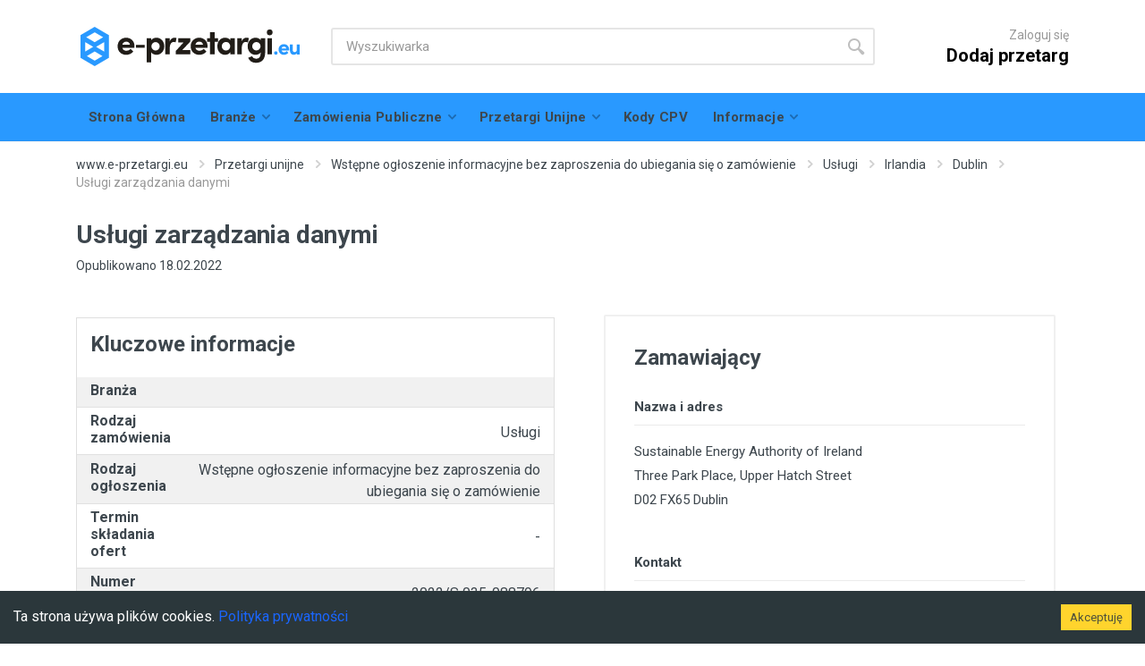

--- FILE ---
content_type: text/html
request_url: https://e-przetargi.eu/przetarg-unijny/wstepne-ogloszenie-informacyjne-bez-zaproszenia/97987-uslugi-zarzadzania-danymi
body_size: 951
content:
<!doctype html><html lang="pl" dir="ltr"><head><title>Przetargi zamówienia publiczne zlecenia – e-przetargi.eu</title><link rel="preconnect" href="https://fonts.googleapis.com"><link rel="preconnect" href="https://fonts.gstatic.com" crossorigin><link rel="preload" as="style" href="https://fonts.googleapis.com/css?family=Roboto:400,400i,500,500i,700,700i"><link rel="stylesheet" media="print" onload='this.onload=null,this.removeAttribute("media")' href="https://fonts.googleapis.com/css?family=Roboto:400,400i,500,500i,700,700i"><noscript><link rel="stylesheet" href="https://fonts.googleapis.com/css?family=Roboto:400,400i,500,500i,700,700i"></noscript><script>"object"==typeof window.__REACT_DEVTOOLS_GLOBAL_HOOK__&&(window.__REACT_DEVTOOLS_GLOBAL_HOOK__.inject=function(){})</script><script async src="https://www.googletagmanager.com/gtag/js?id=G-BDRS56YK5Z"></script><script>function gtag(){dataLayer.push(arguments)}window.dataLayer=window.dataLayer||[],gtag("js",new Date),gtag("config","G-BDRS56YK5Z")</script><meta charset="utf-8"/><link rel="shortcut icon" href="/favicon.ico"/><link rel="apple-touch-icon" sizes="180x180" href="/apple-touch-icon.png"><link rel="icon" type="image/png" sizes="32x32" href="/favicon-32x32.png"><link rel="icon" type="image/png" sizes="16x16" href="/favicon-16x16.png"><link rel="mask-icon" href="/safari-pinned-tab.svg" color="#5bbad5"><meta name="msapplication-TileColor" content="#da532c"><meta name="theme-color" content="#ffffff"><meta name="viewport" content="width=device-width,initial-scale=1"/><meta name="theme-color" content="#000000"/><base href="/"><link rel="manifest" href="/manifest.json"/><script defer="defer" src="/static/js/main.5807b31b.js"></script><link href="/static/css/main.477deb4c.css" rel="stylesheet"></head><body><noscript>You need to enable JavaScript to run this app.</noscript><div id="root"></div><script defer src="https://static.cloudflareinsights.com/beacon.min.js/vcd15cbe7772f49c399c6a5babf22c1241717689176015" integrity="sha512-ZpsOmlRQV6y907TI0dKBHq9Md29nnaEIPlkf84rnaERnq6zvWvPUqr2ft8M1aS28oN72PdrCzSjY4U6VaAw1EQ==" data-cf-beacon='{"version":"2024.11.0","token":"e5bdfb1e16a549ed877d2b49f6f4f305","r":1,"server_timing":{"name":{"cfCacheStatus":true,"cfEdge":true,"cfExtPri":true,"cfL4":true,"cfOrigin":true,"cfSpeedBrain":true},"location_startswith":null}}' crossorigin="anonymous"></script>
</body></html>

--- FILE ---
content_type: application/javascript
request_url: https://e-przetargi.eu/static/js/744.07fee1be.chunk.js
body_size: 931
content:
"use strict";(self.webpackChunke_przetargi_client=self.webpackChunke_przetargi_client||[]).push([[744],{1744:function(n,e,t){t.r(e),t.d(e,{default:function(){return k}});var a,i=t(9439),s=t(168),r=t(7313),c=t(3933),o=t(5626),d=t(3531),l=t(9484),u=t(8363),p=t(3295),m=t(1914),f=t(9254),x=t.n(f),h=t(686),j=t(6271),g=t(7347),y=t(1864),z=t(8467),_=t(6417),b=(0,h.css)(a||(a=(0,s.Z)(["\n  display: block;\n  margin: 50px auto;\n"]))),w=function(){var n=(0,z.UO)(),e=n.announcementIdentifier,t=n.type,a=(0,j.Z)(["eppid"]),s=(0,i.Z)(a,2),f=s[0],h=s[1],w=(0,r.useState)(!1),k=(0,i.Z)(w,2),v=k[0],Z=k[1],P=(0,r.useRef)(null),C=(0,p.useReactToPrint)({content:function(){return P.current},onBeforeGetContent:function(){return new Promise((function(n){Z(!0),n()}))},onAfterPrint:function(){Z(!1)}}),A="ue,".concat(e.substr(0,e.indexOf("-"))),D=(0,y.nE)(A),T=D.data,E=D.isLoading,F=T||{},N=F.ann_content,O=F.ann_announcement_type,R=F.ann_owner_city,S=F.ann_order_type,W=F.ann_is_custom,q=F.ann_country;(0,r.useEffect)((function(){N&&f&&!f.eppid&&h("eppid","a716b038c3306c238ad043951cc23825",{expires:(0,g.Z)(new Date,{months:12}),path:"/"})}),[N]);var B=N&&(0,m.St)(N.title),G="Przetarg ".concat(S||""," ").concat(B),I="".concat(R||"",", ").concat(S||"",", przetarg ").concat(S,", ").concat(R," przetargi"),L=(0,u.ve)(O,S,R,B,t,q);return(0,_.jsx)(r.Fragment,{children:(0,_.jsxs)("div",{ref:P,children:[(0,_.jsxs)(c.ql,{children:[(0,_.jsx)("title",{children:B}),(0,_.jsx)("meta",{name:"description",content:G}),(0,_.jsx)("meta",{name:"keywords",content:I}),(0,_.jsx)("meta",{name:"robots",content:"index, follow"})]}),E||!N?(0,_.jsx)(x(),{color:"#000",loading:E,css:b,size:100}):(0,_.jsxs)(_.Fragment,{children:[(0,_.jsx)(o.Z,{breadcrumb:L}),(0,_.jsx)("div",{className:"block",children:(0,_.jsxs)("div",{className:"container",children:[(0,_.jsx)(d.Z,{title:B,publishedDate:N.publishedDate,details:N.details,owner:N.owner,relatedAnnouncements:N.relatedAnnouncements,isCustom:W,handlePrint:C,printing:v}),(0,_.jsx)(l.Z,{specification:N.specification,content:N.content,attachments:N.attachments,isCustom:W,printing:v}),(0,_.jsx)("hr",{style:{marginTop:"20px"}}),(0,_.jsx)("div",{style:{marginTop:"20px",display:"flex",justifyContent:"center"},children:(0,_.jsx)("p",{style:{fontWeight:700},children:"W przypadku zainteresowania og\u0142oszeniem o przetargu zalecany jest zawsze bezpo\u015bredni kontakt z Zamawiaj\u0105cym."})})]})})]})]})})};w.defaultProps={layout:"standard",sidebarPosition:"start"};var k=w}}]);

--- FILE ---
content_type: application/javascript
request_url: https://e-przetargi.eu/static/js/221.e710304b.chunk.js
body_size: 3121
content:
"use strict";(self.webpackChunke_przetargi_client=self.webpackChunke_przetargi_client||[]).push([[221],{8397:function(n,e,t){t(7313);e.Z=t.p+"static/media/documents.9852326d49a992a15b5360ec912a7de7.svg"},9484:function(n,e,t){t.d(e,{Z:function(){return N}});var i,r,s,a,d,l=t(3433),c=t(168),o=(t(7313),t(6123)),h=t.n(o),x=t(3115),p=t(6417),u=x.ZP.div(i||(i=(0,c.Z)(["\n  .section-container {\n    display: flex;\n    align-items: center;\n    background: #f9f9f9;\n    border: solid 1px #e8e9eb;\n    // cursor: pointer;\n    height: auto;\n    margin-top: 3px;\n    padding: 10px 30px 10px 22px;\n    // border-left: 6px solid #4c7ef3;\n  }\n\n  .section-header-left {\n    display: flex;\n    flex-direction: column;\n    flex-basis: 65%;\n  }\n\n  .section-title-wrapper {\n    flex-direction: row;\n    align-items: center;\n    display: flex;\n    color: #505763;\n    flex: 1 1 auto;\n    font-size: 18px;\n    font-weight: 600;\n  }\n\n  .section-title-toggle {\n    color: #007791;\n    display: inline-block;\n    width: 12px;\n    height: auto !important;\n  }\n\n  .section-title-toggle-plus {\n    color: #007791;\n    display: inline-block;\n    width: 12px;\n    height: auto !important;\n  }\n\n  .section-title-text {\n    // font-size: 15px;\n    // padding-left: 8px;\n    // padding-right: 10px;\n\n    font-size: 12pt;\n    font-family: 'Arial', sans-serif;\n    font-weight: bold;\n    // margin-bottom: 1.25rem;\n  }\n"]))),m=x.ZP.div(r||(r=(0,c.Z)(["\n  ","\n  padding: 10px 30px 10px 22px;\n  margin-top: 10px;\n  margin-bottom: 10px;\n  ","\n  height: auto;\n"])),(function(n){return n.detailsVisible?"display: block;":"height: 0px; display: none;"}),(function(n){return!n.nestedContentInside&&"border: solid 1px #e8e9eb;"})),j=function(n){var e=n.header,t=n.children,i=n.nestedContentInside,r=void 0!==i&&i;return(0,p.jsxs)(u,{children:[(0,p.jsx)("a",{className:"section-container",children:(0,p.jsx)("div",{className:"section-header-left",children:(0,p.jsx)("span",{className:"section-title-wrapper",children:(0,p.jsx)("span",{className:"section-title-text",children:e})})})}),(0,p.jsx)(m,{detailsVisible:!0,nestedContentInside:r,children:t})]})},b=t(8397),g={display:"inline-flex",borderRadius:2,border:"1px solid #eaeaea",marginBottom:8,marginRight:8,width:50,height:50,padding:4,boxSizing:"border-box",cursor:"pointer"},f={display:"flex",minWidth:0,overflow:"hidden"},y={display:"block",width:"auto",height:"100%"},w=function(n){return(0,p.jsx)("div",{style:g,onClick:function(){return window.open("https://e-przetargi.eu".concat(n.path,"/").concat(n.name),"mywindow")},children:(0,p.jsx)("div",{style:f,children:(0,p.jsx)("img",{src:"IMAGE"===n.type?"https://ocdn.eu/pulscms-transforms/1/FiSk9kpTURBXy84MjFmNGU4MTMzYWU0ZjgyZjAzZTU4Y2Q5YWUzYTA0OS5qcGeSlQPMrVnNBjnNA4KTBV87gaEwBQ":b.Z,style:y,alt:n.name})})},n.name)},k=x.ZP.p(s||(s=(0,c.Z)(["\n  margin-bottom: 5px !important;\n"]))),v=x.ZP.div(a||(a=(0,c.Z)(["\n  .specification-criterias {\n    table,\n    th,\n    td {\n      border: 1px solid black;\n    }\n  }\n"]))),Z=x.ZP.div(d||(d=(0,c.Z)(["\n  h3 {\n    font-size: 11pt;\n    font-weight: 700;\n    margin-bottom: 1.25rem;\n  }\n\n  span.normal {\n    font-weight: 400;\n  }\n\n  .bg-light {\n    background-color: #f2f2f2;\n  }\n\n  h2 {\n    font-size: 12pt;\n    font-family: 'Arial', sans-serif;\n    font-weight: bold;\n    margin-bottom: 1.25rem;\n  }\n\n  .p-3 {\n    border: 1px solid rgba(0, 0, 0, 0.125);\n    background: #bfbfbf;\n    padding: 0cm 5.4pt 0cm 5.4pt;\n  }\n\n  .mb-0 {\n    margin-bottom: 0 !important;\n  }\n\n  ","\n"])),(function(n){return n.printing&&"\n      padding-left: 50px;\n      padding-right: 50px\n  "})),z=function(n){return[].concat((0,l.Z)(n.reduce((function(n,e){return"DOCUMENT"===e.type?[].concat((0,l.Z)(n),[(0,p.jsxs)("tr",{children:[(0,p.jsx)("td",{className:"thumb-column",children:w(e)}),(0,p.jsx)("td",{children:e.label})]},"".concat(e.label,"-att"))]):n}),[])),(0,l.Z)(n.reduce((function(n,e){return"IMAGE"===e.type?[].concat((0,l.Z)(n),[(0,p.jsxs)("tr",{children:[(0,p.jsx)("td",{className:"thumb-column",children:w(e)}),(0,p.jsx)("td",{children:e.name})]},"".concat(e.label,"-att"))]):n}),[])))},N=function(n){var e,t=n.withSidebar,i=n.attachments,r=n.specification,s=n.isCustom,a=n.printing,d=h()("product-tabs",{"product-tabs--layout--sidebar":t});return s&&(e=r&&r.map((function(n,e){var t=n.values.map((function(n,e){return(0,p.jsx)("div",{children:(0,p.jsxs)(k,{children:[(0,p.jsxs)("b",{children:[n.label,": "]}),(t=n.label,i=n.value,i?"Opis"===t?(0,p.jsx)("div",{dangerouslySetInnerHTML:{__html:i}}):["Termin realizacji zam\xf3wienia","Termin zwi\u0105zania ofert\u0105","Termin sk\u0142adania ofert","Termin otwarcia ofert"].includes(t)?(0,p.jsx)("span",{children:new Date(i).toLocaleDateString()}):(0,p.jsx)("span",{children:i}):null)]})},"".concat(n.label,"-").concat(e));var t,i}));return(0,p.jsx)(j,{header:n.label,defaultDetailsVisible:!1,children:t},"".concat(n.label,"-").concat(e))}))),(0,p.jsx)("div",{className:d,children:s?(0,p.jsxs)(p.Fragment,{children:[(0,p.jsx)(v,{children:e}),i&&(0,p.jsx)(j,{header:"Za\u0142\u0105czniki",children:(0,p.jsx)("table",{children:(0,p.jsx)("tbody",{children:z(i)})})})]}):(0,p.jsx)(Z,{printing:a,children:(0,p.jsx)("div",{dangerouslySetInnerHTML:{__html:r}})})})}},3531:function(n,e,t){t.d(e,{Z:function(){return T}});var i,r,s,a,d,l,c,o=t(9439),h=t(168),x=t(7313),p=t(3115),u=t(9434),m=t(2197),j=t(2135),b=t(6417),g=p.ZP.div(i||(i=(0,h.Z)(["\n  background-image: url('/images/paywall2.png');\n  background-repeat: no-repeat;\n  background-size: cover;\n  margin-top: 65px;\n  display: flex;\n  flex-direction: column;\n  height: inherit;\n  width: 100%;\n"]))),f=p.ZP.div(r||(r=(0,h.Z)(["\n  background-color: transparent;\n"]))),y=p.ZP.div(s||(s=(0,h.Z)(["\n  display: flex;\n  justify-content: center;\n  background-color: transparent;\n  padding: 15px 0;\n\n  h3 {\n    background-color: #fff;\n  }\n"]))),w=p.ZP.div(a||(a=(0,h.Z)(["\n  display: flex;\n  flex-direction: column;\n  align-items: center;\n  justify-content: center;\n  align-content: center;\n  padding-top: 40px;\n  padding-left: 210px;\n  text-align: center;\n\n  span,\n  p {\n    //background-color: #fff;\n  }\n"]))),k=function(){return(0,b.jsx)(g,{children:(0,b.jsxs)(f,{children:[(0,b.jsx)(y,{children:(0,b.jsx)("h3",{children:"Limit wykorzystany"})}),(0,b.jsxs)(w,{children:[(0,b.jsx)("h4",{children:(0,b.jsx)(j.rU,{to:"/abonament",children:(0,b.jsx)("span",{style:{textDecoration:"underline"},children:"Kup dost\u0119p"})})}),(0,b.jsx)("p",{children:"aby przegl\u0105da\u0107 i dodawa\u0107 og\u0142oszenia bez limit\xf3w."}),(0,b.jsxs)("p",{children:["Je\u015bli masz ju\u017c konto oraz wykupiony abonament"," ",(0,b.jsx)(j.rU,{to:"/logowanie",children:(0,b.jsx)("span",{style:{textDecoration:"underline"},children:"zaloguj si\u0119"})})]})]})]})})},v=p.ZP.div(d||(d=(0,h.Z)(["\n  border: 1px solid rgba(0, 0, 0, 0.125);\n  background-color: white;\n\n  h2 {\n    padding: 15px;\n    font-size: 24px;\n    font-weight: 700;\n  }\n\n  h3 {\n    font-size: 16px;\n    font-weight: 700;\n  }\n\n  table {\n    width: 100%;\n  }\n\n  tr {\n    border-bottom: 1px solid #e1e1e1;\n  }\n\n  tr > :first-child {\n    padding-left: 15px;\n  }\n\n  tr > :last-child {\n    text-align: right;\n    padding-right: 15px;\n    // border-bottom: none;\n  }\n\n  tr:nth-child(odd) {\n    background: #f1f1f1;\n  }\n\n  tr > td {\n    // padding-bottom: 5px;\n    padding-top: 5px;\n  }\n"]))),Z=p.ZP.div(l||(l=(0,h.Z)(["\n  margin-top: 65px;\n\n  h2 {\n    font-size: 24px;\n    font-weight: 700;\n  }\n"]))),z=p.ZP.div(c||(c=(0,h.Z)(["\n  margin-top: 20px;\n  padding: 0 15px;\n"]))),N=function(n,e,t){return"Termin sk\u0142adania ofert"===n?e?t?new Date(e).toLocaleDateString():new Date(e).toLocaleString():"-":"Rodzaj zam\xf3wienia"!==n||e?e:"Inne"},_=function(n){try{return(0,u.default)(new Date(n),"dd.MM.yyyy")}catch(e){return(0,u.default)((0,m.default)(n,"yyyy-M-dd",new Date),"dd.MM.yyyy")}},T=function(n){var e=n.title,t=n.publishedDate,i=n.details,r=n.owner,s=n.isCustom,a=n.handlePrint,d=(0,x.useState)(!1),l=(0,o.Z)(d,2),c=l[0],h=l[1],p=(0,x.useState)(!1),u=(0,o.Z)(p,2),m=u[0],j=u[1];return(0,b.jsxs)("div",{className:"product product--layout--standard",style:{},children:[(0,b.jsx)("h1",{className:"product__name",children:e}),(0,b.jsxs)("div",{className:"product__content",children:[(0,b.jsxs)("div",{className:"product__info",children:[(0,b.jsxs)("div",{className:"product__rating-legend",children:["Opublikowano ",_(t)]}),(0,b.jsx)("br",{}),(0,b.jsx)("br",{}),(0,b.jsxs)(v,{children:[(0,b.jsx)("h2",{children:"Kluczowe informacje"}),(0,b.jsx)("table",{children:i.map((function(n,e){return(0,b.jsxs)("tr",{children:[(0,b.jsx)("td",{children:(0,b.jsx)("h3",{children:n.label})}),(0,b.jsx)("td",{children:N(n.label,n.value,s)})]},e)}))})]})]}),!r&&(0,b.jsx)(k,{}),r&&(0,b.jsxs)(Z,{className:"product__sidebar",children:[(0,b.jsx)("div",{children:(0,b.jsx)("div",{className:"col-12 mt-4 mt-lg-0",style:{marginTop:"60px"},children:(0,b.jsx)("div",{className:"card mb-0",children:(0,b.jsxs)("div",{className:"card-body",children:[(0,b.jsx)("h2",{className:"card-title",children:"Zamawiaj\u0105cy"}),(0,b.jsxs)("table",{className:"checkout__totals",children:[(0,b.jsx)("thead",{className:"checkout__totals-header",children:(0,b.jsxs)("tr",{children:[(0,b.jsx)("th",{children:"Nazwa i adres"}),(0,b.jsx)("th",{})]})}),(0,b.jsxs)("tbody",{className:"checkout__totals-products",children:[(0,b.jsxs)("tr",{children:[(0,b.jsx)("td",{children:r.name}),(0,b.jsx)("td",{})]},1),(0,b.jsxs)("tr",{children:[(0,b.jsx)("td",{children:r.address1}),(0,b.jsx)("td",{})]},2),(0,b.jsxs)("tr",{children:[(0,b.jsx)("td",{children:r.address2}),(0,b.jsx)("td",{})]},3),(0,b.jsxs)("tr",{children:[(0,b.jsx)("td",{children:r.voivodeship}),(0,b.jsx)("td",{})]},4)]}),(0,b.jsx)("br",{}),r.ownerType&&(0,b.jsxs)(b.Fragment,{children:[(0,b.jsx)("thead",{className:"checkout__totals-header",children:(0,b.jsxs)("tr",{children:[(0,b.jsx)("th",{children:"Rodzaj zamawiaj\u0105cego"}),(0,b.jsx)("th",{})]})}),(0,b.jsx)("tbody",{className:"checkout__totals-products",children:(0,b.jsxs)("tr",{children:[(0,b.jsx)("td",{children:r.ownerType}),(0,b.jsx)("td",{})]},1)}),(0,b.jsx)("br",{})]}),(0,b.jsx)("thead",{className:"checkout__totals-header",children:(0,b.jsxs)("tr",{children:[(0,b.jsx)("th",{children:"Kontakt"}),(0,b.jsx)("th",{})]})}),(0,b.jsxs)("tbody",{className:"checkout__totals-products",children:[(0,b.jsxs)("tr",{children:[(0,b.jsx)("td",{children:c?r.phone:(0,b.jsx)("button",{type:"button",className:"btn btn-secondary btn-sm",onClick:function(){return h(!0)},style:{width:200},children:"Wy\u015bwietl numer telefonu"})}),(0,b.jsx)("td",{})]},1),(0,b.jsxs)("tr",{children:[(0,b.jsx)("td",{children:m?r.email:(0,b.jsx)("button",{type:"button",className:"btn btn-secondary btn-sm",onClick:function(){return j(!0)},style:{width:200},children:"Wy\u015bwietl adres e-mail"})}),(0,b.jsx)("td",{})]},2)]})]})]})})})}),(0,b.jsx)(z,{children:(0,b.jsx)("button",{type:"button",className:"btn btn-secondary btn-sm",onClick:a,style:{width:"100%"},children:"Drukuj"})})]})]})]})}}}]);